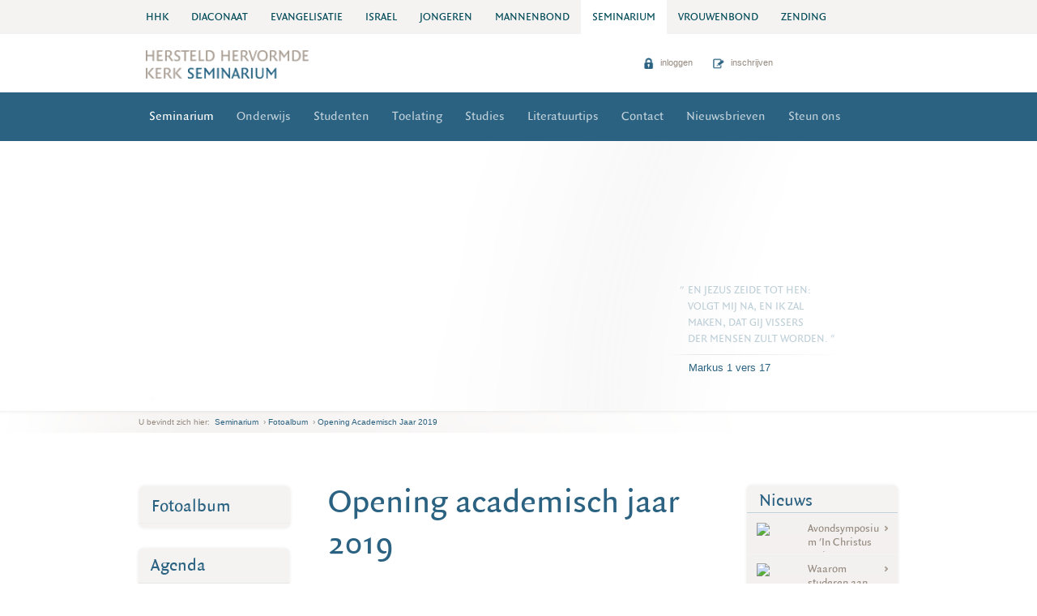

--- FILE ---
content_type: text/html; charset=UTF-8
request_url: https://www.hersteldhervormdekerk.nl/seminarium/fotoalbum/opening-academisch-jaar-2019
body_size: 4535
content:
<!DOCTYPE html PUBLIC "-//W3C//DTD XHTML 1.0 Strict//EN" "http://www.w3.org/TR/xhtml1/DTD/xhtml1-strict.dtd">
<html xmlns="http://www.w3.org/1999/xhtml" xml:lang="nl">

<head>

	<title>Fotoalbum - Hersteld Hervormde Kerk</title>

	<meta http-equiv="content-type" content="text/html;charset=utf-8" />
	<meta http-equiv="cache-control" content="no-cache" />
	<meta http-equiv="pragma" content="no-cache" />

	
	<meta name="robots" content="index,follow" />
	<meta name="description" content="" />
		<meta name="viewport" content="width=device-width, initial-scale=1.0, maximum-scale=1.0">

	<script src='https://www.google.com/recaptcha/api.js'></script>

	<link rel="stylesheet" href="/templates/css/style.css?version=1.7" type="text/css" />
    <link rel="stylesheet" href="/templates/css/print.css" type="text/css" media="print" />
			<link rel="stylesheet" href="/templates/photoswipe/photoswipe.css" type="text/css" />
			<link rel="stylesheet" href="/templates/photoswipe/default-skin/default-skin.css" type="text/css" />
				<link rel="stylesheet" href="/templates/sites/seminarium/css/global.css" type="text/css" />
		<link rel="stylesheet" href="/templates/css/rwd.css" type="text/css" />
	<!--[if lte IE 8]>
	<link rel="stylesheet" href="/templates/css/ie8.css" type="text/css" />
	<![endif]-->
	<script type="text/javascript" src="/templates/js/?version=1.2"></script>
	<script type="text/javascript" src="/templates/js/responsive.js"></script>

				<script type="text/javascript" src="/templates/photoswipe/photoswipe.min.js"></script>
			<script type="text/javascript" src="/templates/photoswipe/photoswipe-ui-default.min.js"></script>
			<script type="text/javascript" src="/templates/fotoalbums/js/item.js"></script>
		        
        <script>
            (function(i,s,o,g,r,a,m){i['GoogleAnalyticsObject']=r;i[r]=i[r]||function(){
                (i[r].q=i[r].q||[]).push(arguments)},i[r].l=1*new Date();a=s.createElement(o),
                    m=s.getElementsByTagName(o)[0];a.async=1;a.src=g;m.parentNode.insertBefore(a,m)
            })(window,document,'script','//www.google-analytics.com/analytics.js','ga');

            ga('create', 'UA-28837109-10');
            ga('send', 'pageview');

        </script>
    
    	<link rel="shortcut icon" type="image/x-icon" href="/templates/images/favicon.ico" />
	
    
        
        <link rel='stylesheet' type='text/css' href='/templates/css/theme.php?bg=2b6281&ti=2b6281&one=bfd0d9&two=94897e&btnbg=96c1d9&btnhover=bfd0d9&btntext=2b6281&hyperlink=&version=1.5' />
    
</head>

<body class="sub">




	<!--  / wrapper \ -->
	<div id="wrapper">

		<!--  / header container \ -->
		<div id="headerCntr" >
			                <div class="partnerContainer">
                    <!--  / partner box \ -->
                    <div class="partnerBox">
						<ul>
															<li >
									<a href="https://www.hersteldhervormdekerk.nl">
										<span>HHK</span>
																			</a>
								</li>
															<li >
									<a href="https://www.hersteldhervormdekerk.nl/diaconaat">
										<span>Diaconaat</span>
																			</a>
								</li>
															<li >
									<a href="https://www.hersteldhervormdekerk.nl/evangelisatie">
										<span>Evangelisatie</span>
																			</a>
								</li>
															<li >
									<a href="https://www.hersteldhervormdekerk.nl/israel">
										<span>Israel</span>
																			</a>
								</li>
															<li >
									<a href="//www.hhjo.nl">
										<span>Jongeren</span>
																			</a>
								</li>
															<li >
									<a href="https://www.hersteldhervormdekerk.nl/mannenbond">
										<span>Mannenbond</span>
																			</a>
								</li>
															<li class="selected">
									<a href="https://www.hersteldhervormdekerk.nl/seminarium">
										<span class="hide-mobile">Seminarium</span>
										<span class="changeWebsite">Websites Commissies etc.</span>									</a>
								</li>
															<li >
									<a href="https://www.hersteldhervormdekerk.nl/vrouwenbond">
										<span>Vrouwenbond</span>
																			</a>
								</li>
															<li >
									<a href="https://www.hersteldhervormdekerk.nl/zending">
										<span>Zending</span>
																			</a>
								</li>
																				</ul>
                    </div>
                    <!--  \ partner box / -->
                </div>
			            <div class="logoCntr">
				<a class="logo" href="https://www.hersteldhervormdekerk.nl/seminarium"><img src="/templates/sites/seminarium/images/logo_dpi.png" alt="Hersteld Hervormde Kerk" /></a>

				<div class="responsiveControls">
															<a href="#" class="icon menu"></a>
				</div>

				
				<!--  / link box \ -->
				<div class="linkBox">

					<ul>
																					<li><a href="/extranet/autorisatie"><img src="/templates/sites/seminarium/images/icon6_trans.png" alt="" /> inloggen</a></li>
								<li><a href="/extranet/autorisatie/register"><img src="/templates/sites/seminarium/images/icon7_trans.png" alt="" /> inschrijven</a></li>
							
																		
					</ul>

				</div>
				<!--  \ link box / -->

			</div>

            <div class="menuCntr">
                <!--  / menu box \ -->
                <div class="menuBox">
                                                                
                        <ul>
	                                    <li class="sub_menu selected s-opened">
                                <a  href="/seminarium/seminarium" title="Seminarium">Seminarium </a>
                
            </li>
			                                    <li class="sub_menu">
                                <a  href="/seminarium/onderwijs" title="Onderwijs">Onderwijs </a>
                
            </li>
			                                    <li class="sub_menu">
                                <a  href="/seminarium/studenten" title="Studenten">Studenten </a>
                
            </li>
			                                    <li class="sub_menu">
                                <a  href="/seminarium/toelating" title="Toelating">Toelating </a>
                
            </li>
			                                    <li class="">
                                <a  href="/seminarium/studies" title="Studies">Studies </a>
                
            </li>
			                                    <li class="">
                                <a  href="/seminarium/literatuurtips" title="Literatuurtips">Literatuurtips </a>
                
            </li>
			                                    <li class="">
                                <a  href="/seminarium/contact" title="Contact">Contact </a>
                
            </li>
			                                                        <li class="sub_menu">
                                <a  href="/seminarium/nieuwsbrieven" title="Nieuwsbrieven">Nieuwsbrieven </a>
                
            </li>
			                                    <li class="sub_menu">
                                <a  href="/seminarium/steun-ons" title="Steun ons">Steun ons </a>
                
            </li>
			                                    <li class=" selected s-opened">
                                <a  href="/seminarium/fotoalbum" title="Fotoalbum">Fotoalbum </a>
                
            </li>
			</ul>

                                    </div>
                <!--  \ menu box / -->
            </div>


		</div>
		<!--  \ header container / -->

		<!--  / responsive banner container \ -->
		<div id="responsive_bannerCntr" class="bannerContainer">
							<div id="responsive_banners">
					<ul>
													<li >
								<img src="/uploads/banners/Seminarium/a_vu.exterieur_1.jpg" alt="" class="banner" />
							</li>
											</ul>
				</div>
					</div>
		<!--  \ responsive banner container / -->

		<!--  / banner container \ -->
		<div id="bannerCntr" class="bannerContainer">
			<div class="overlay"></div>
							<div id="banners">
					<ul>
											<li data-url="">
							<img src="/uploads/banners/Seminarium/a_vu.exterieur_1.jpg" alt="" class="banner" />
						</li>
										</ul>
				</div>
			
			<div class="text">

				<div class="inner">

										<div class="pera">
													<ul id="quotes">
																<li>
									<span class="quote"><small>"</small> En Jezus zeide tot hen: <br />
Volgt Mij na, en Ik zal <br />
maken, dat gij vissers <br />
der mensen zult worden. "</span>
									<span class="vers">Markus 1 vers 17</span>
								</li>
																<li>
									<span class="quote"><small>"</small> Onderzoekt de Schriften; <br />
want gij meent in dezelve <br />
het eeuwige leven te <br />
hebben; en die zijn het, <br />
die van Mij getuigen. "</span>
									<span class="vers">Johannes 5 vers 39</span>
								</li>
																<li>
									<span class="quote"><small>"</small> Uw woord is een lamp <br />
mijn voet, en een licht <br />
voor mijn pad. "</span>
									<span class="vers">Psalm 119 vers 105</span>
								</li>
															</ul>
						
					</div>
                    
				</div>

			</div>

		</div>
		<!--  \ banner container / -->
		<!--  / np container \ -->
<div id="npCntr">
	<div class="breadcrumbCntr">
		<ul id="breadcrumbs">
			<li>U bevindt zich hier:</li>
			<li><a id="home" href="/seminarium" title="Terug naar de begin pagina">Seminarium</a></li>
							<li>&#8250;&nbsp;<a href="https://www.hersteldhervormdekerk.nl/seminarium/fotoalbum" title="Fotoalbum">Fotoalbum</a></li>
							<li>&#8250;&nbsp;<a href="https://www.hersteldhervormdekerk.nl/seminarium/fotoalbum/opening-academisch-jaar-2019" title="Opening academisch jaar 2019">Opening academisch jaar 2019</a></li>
					</ul>
	</div>
</div>
<!--  \ np container / -->

<!-- / SubMenu action \ -->
											<div class="responsiveSubMenu ">
				<p>
					<a href="#" id="subMenuAction" class="green">
						Meer over Fotoalbum <img class="normal" src="/templates/images/arrow1.png" alt="" /> <img class="hover" src="/templates/images/arrow1_hover.png" alt="" />
					</a>
				</p>
			</div>
			<!-- \ SubMenu action / -->

<!--  / content container \ -->
<div id="contentCntr">

	<div class="container">
		<!--  / center container \ -->
		<div id="centerCntr">

			<!--  / military box \ -->
<div class="militaryBox">

	<h1>Opening academisch jaar 2019</h1>

    		<h3>16 <strong>september</strong> <small>2019</small></h3>
		<p> Opening academisch jaar | Hersteld Hervormd Seminarium | 30 augustus 2019 
</p>

	<div class="fotoalbumCntr">
			</div>
</div>
<!--  \ military box / -->

<div class="pswp" tabindex="-1" role="dialog" aria-hidden="true">

    <input type='hidden' value='[]' class='photo_data'>

    <div class="pswp__bg"></div>

    <div class="pswp__scroll-wrap">

        <div class="pswp__container">
            <!-- don't modify these 3 pswp__item elements, data is added later on -->
            <div class="pswp__item"></div>
            <div class="pswp__item"></div>
            <div class="pswp__item"></div>
        </div>

        <div class="pswp__ui pswp__ui--hidden">

            <div class="pswp__top-bar">

                <div class="pswp__counter"></div>

                <button class="pswp__button pswp__button--close" title="Sluiten (Esc)"></button>

                <button class="pswp__button pswp__button--share" title="Delen"></button>

                <button class="pswp__button pswp__button--fs" title="Volledig scherm"></button>

                <button class="pswp__button pswp__button--zoom" title="Zoom in/uit"></button>

                <div class="pswp__preloader">
                    <div class="pswp__preloader__icn">
                        <div class="pswp__preloader__cut">
                            <div class="pswp__preloader__donut"></div>
                        </div>
                    </div>
                </div>
            </div>

            <div class="pswp__share-modal pswp__share-modal--hidden pswp__single-tap">
                <div class="pswp__share-tooltip"></div>
            </div>

            <button class="pswp__button pswp__button--arrow--left" title="Vorige">
            </button>

            <button class="pswp__button pswp__button--arrow--right" title="Volgende">
            </button>

            <div class="pswp__caption">
                <div class="pswp__caption__center"></div>
            </div>

        </div>

    </div>

</div>



		</div>
		<!--  \ center container / -->

		<!--  / left container \ -->
		<div id="leftCntr">

			
        <!--  / hkk box \ -->
    <div id="subMenu" class="hkkBox noPages ">
        <h3>Fotoalbum</h3>
            </div>
    <!--  \ hkk box / -->

				                            <div class="eventBox activiteitenBox">
	<h3><a href="">Agenda</a></h3>

	<ul>
					<li>
									<a class="event-item" href="https://www.hersteldhervormdekerk.nl/evangelisatie/toerusting/evangelisatiedag">Landelijke evangelisatiedag <br />
						<span class="time">07 februari 2026</span>
					</a>
							</li>
					<li>
									<a class="event-item" href="https://www.hersteldhervormdekerk.nl/mannenbond/jonge-mannendag">Jonge mannendag<br />
						<span class="time">21 februari 2026</span>
					</a>
							</li>
					<li>
									<a class="event-item" href="https://www.hersteldhervormdekerk.nl/hhk/nieuws/themaconferentie-christen-zijn-en-militair">Themaconferentie Christen zijn en militair<br />
						<span class="time">05 maart 2026</span>
					</a>
							</li>
					<li>
									<a class="event-item" href="https://www.hersteldhervormdekerk.nl/zending/gemeenten/ontmoetingsdag-zendingsgeinteresseerden-2026">Ontmoetingsdag voor zendingsgeïnteresseerden<br />
						<span class="time">28 maart 2026</span>
					</a>
							</li>
					<li>
									<span class="event-item">Huishoudelijke vergadering HHV<br />
						<span class="time">21 april 2026</span>
					</span>
							</li>
			</ul>
	<div class="eventLinkCntr">
        <a href="" class="green">lees meer<img alt="" src="/templates/images/arrow4.png"></a>
    </div>
</div>
        	

		</div>
		<!--  \ left container / -->
	</div>

	<!--  / right container \ -->
	<div id="rightCntr">

					                            <!--  / share box \ -->
<div class="newsBox">

	<h3>Nieuws</h3>

	<ul>
					<li><a href="/seminarium/nieuws/avondsymposium-in-christus-gedoopt"><img src="/uploads/nieuws/Seminarium/2025/Aankondiging_avondsymposium_In_Christus_gedoopt_1.jpg" width="50" /><span>Avondsymposium 'In Christus gedoopt'</span></a></li>
					<li><a href="/seminarium/nieuws/waarom-studeren-aan-het-hhs"><img src="/uploads/nieuws/Seminarium/Standaarden/Logo.jpg" width="50" /><span>Waarom studeren aan het HHS?</span></a></li>
					<li><a href="/seminarium/nieuws/bericht-van-commissie-toelating-1"><img src="/uploads/nieuws/HHK/Standaarden/Toelating.JPG" width="50" /><span>Bericht van commissie toelating</span></a></li>
					<li><a href="/seminarium/nieuws/nieuwsbrief-kerux"><img src="/uploads/nieuws/Seminarium/Standaarden/Logo.jpg" width="50" /><span>Nieuwsbrief Kerux</span></a></li>
					<li><a href="/seminarium/nieuws/aankondiging-zomerconferentie-2025"><img src="/uploads/nieuws/Seminarium/Standaarden/Mennorode.jpg" width="50" /><span>Aankondiging zomerconferentie 2025</span></a></li>
			</ul>

	<a href="/seminarium/nieuws" class="green">bekijk alle nieuws<img src="/templates/images/arrow4.png" alt="" /></a>

</div>
<!--  \ share box / -->
        				    <!--  / share box \ -->
    <div class="shareBox">

        <h3>deel dit bericht</h3>

        <ul>
            <li><a onclick="window.open('http://www.facebook.com/sharer.php?u=https://www.hersteldhervormdekerk.nl/seminarium/fotoalbum/opening-academisch-jaar-2019', 'Facebook', 'resizable=1,width=400,height=500');">
                    <div class="placeholder">
                        <img src="/templates/images/facebook_trans.png" alt="" />
                    </div>
                    <span>Facebook</span></a></li>
            <li><a onclick="window.open('http://twitter.com/share?text=Fotoalbum', 'Twitter', 'resizable=1,width=400,height=300');">
                    <div class="placeholder">
                        <img src="/templates/images/twitter_trans.png" alt="" />
                    </div>
                    <span>Twitter</span></a></li>
            <li class="print"><a onclick="window.print();"><div class="placeholder">
                        <img src="/templates/images/print_trans.png" alt="" />
                    </div>
                    <span>Printen</span></a></li>
            <li class="whatsapp" style="display: none;"><a data-action="share/whatsapp/share" href=""><div class="placeholder">
                        <img src="/templates/images/whatsapp_trans.png" alt="" />
                    </div>
                    <span>Whatsapp</span></a></li>
        </ul>
    </div>
    <!--  \ share box / -->

	

	</div>
	<!--  \ right container / -->

	<div class="clear"></div>

</div>
<!--  \ content container / -->
	<!--  / bottom container \ -->
	<div id="bottomCntr">

		<div class="bottom">

                            
            			<div class="clear"></div>

		</div>
	</div>
	<!--  \ bottom container / -->

	<!--  / footer container \ -->
    <!-- Set fixed height for footer if there's no content in any footer menu -->
	<div id="footerCntr" >
        <div class="center">

			<div class="top">

				<div class="col1">
					<h3></h3>
<ul>
	</ul>

				</div>

				<div class="col1">
					<h3>Nevensites</h3>
<ul>
				<li>
		<a target="_blank" href="http://hersteldhervormdekerk.nl/" title="Hersteld Hervormde Kerk"><span>Hersteld Hervormde Kerk</span></a>
	</li>
				<li>
		<a target="_blank" target="_blank" href="http://hersteldhervormdekerk.nl/zending" title="Zending"><span>Zending</span></a>
	</li>
				<li>
		<a target="_blank" target="_blank" href="http://hersteldhervormdekerk.nl/evangelisatie" title="Evangelisatie"><span>Evangelisatie</span></a>
	</li>
				<li>
		<a target="_blank" target="_blank" href="http://hersteldhervormdekerk.nl/diaconaat" title="Diaconaat"><span>Diaconaat</span></a>
	</li>
				<li>
		<a target="_blank" target="_blank" href="https://www.hersteldhervormdekerk.nl/israel" title="Israël"><span>Israël</span></a>
	</li>
	</ul>

				</div>

				<div class="col2">
					<h3>Geschriften</h3>
<ul>
				<li>
		<a target="_blank" target="_blank" href="http://www.statenvertaling.net/kanttekeningen.html" title="Bijbel"><span>Bijbel</span></a>
	</li>
				<li>
		<a target="_blank" href="https://www.nederlandse-geloofsbelijdenis.nl/" title="NGB"><span>NGB</span></a>
	</li>
				<li>
		<a target="_blank" href="https://www.heidelbergse-catechismus.nl/" title="Catechismus"><span>Catechismus</span></a>
	</li>
				<li>
		<a target="_blank" href="https://www.dordtse-leerregels.nl/" title="Dordtse Leerregels"><span>Dordtse Leerregels</span></a>
	</li>
	</ul>

				</div>

				<div class="col1 last">
					<h3></h3>
<ul>
	</ul>

				</div>

			</div>

		</div>
	</div>
	<!--  \ footer container / -->

    <div id="botCntr">
        <div class="center">
            <div class="bot">

                <ul>
                    <li>&copy; hersteld hervormde kerk 2026</li>
                </ul>
                

                <p>
                    <a class="pxl" href="https://www.steets.nl/?utm_source=https://www.hersteldhervormdekerk.nl/&utm_medium=referral&utm_campaign=footer-logo-steets" title="Strategie. Creatie. Code."></a>
                </p>

            </div>
        </div>
    </div>

</div>
<!--  \ wrapper / -->



    </body>

</html>

--- FILE ---
content_type: text/css
request_url: https://www.hersteldhervormdekerk.nl/templates/sites/seminarium/css/global.css
body_size: 729
content:

/* ### global classes ### */
a.green { background: url(../images/green_button.png) repeat-x; text-shadow: 0px 0px 2px rgba(0,0,0,0.8); color: #bfd0d9;}
a.green img { display: inline; vertical-align: middle; margin-left: 5px; }
a.green:hover { background-position: 0px; }

/* ### search box ### */
.searchBox input.button {background: url(../images/bg3.png) no-repeat;}

/* ### menu container ### */
.menuCntr {background: #2B6281;}

.linkBox .placeholder {width: 15px; height: 16px; background-color: #2b6281; position: absolute; margin: -2px 0 0 -20px;}

/* Quotes in banner */
#bannerCntr span.vers { color: #2b6281; }

/* ### np container ### */
#npCntr li a { color: #2b6281;}
#npCntr li a:hover, #npCntr li.active a { color: #2b6281; }

/* ### hkk box ### */
.hkkBox h3, .hkkBox h3 a { color: #2b6281;}
.hkkBox li a:hover { color: #2b6281; }
/*.hkkBox li a {background: url(../images/button4.png) no-repeat;}
.hkkBox li li a { color: #2b6281; }
.hkkBox li li a:hover { color: #2b6281; }
.hkkBox li li a:hover img { color: #2b6281;}
.hkkBox li ul { background: #bfd0d9; }*/

/* ### major box ### */
.majorBox h1, .majorBox h2 {color:#2b6281;}
.majorBox ul.top .num, .majorBox ul.bot .num {background: url(../images/num_bg.png) repeat-x;}
.majorBox ul.top .num span small {color: #ffffff; }
.majorBox ul.top h3 { color: #2b6281;}
.majorBox ul.bot { border-top: 1px solid #bfd0d9;}
.majorBox ul.bot li {border-bottom: 1px solid #bfd0d9;}
.majorBox ul.bot .photo .bg { background: none;}
.majorBox ul.bot h3 { color: #2b6281;}
.majorBox ul.bot a.button {color: #fff; background:url(../images/green_button.png) repeat-x; width: 65px; -webkit-border-radius:3px; border-radius:3px; }
.majorBox ul.bot a.button:hover  { background-position: 0; }
.majorBox ul.bot .num span small {color: #ffffff;}

/* ### military box ### */
.militaryBox h1, .militaryBox h2, .militaryBox h2 a {color: #2b6281;}
.militaryBox h3 {background: url(../images/heading_bg.png) repeat-x;}
.militaryBox h3 small { color: #bfd0d9;}
.militaryBox p a{ color: #2b6281;}
.militaryBox .plugin { margin-top: 40px; padding-top: 7px; border-top: 1px solid #bfd0d9;}

/* ### agenda box ### */
.agendaBox h3 { color: #2b6281;border-bottom: 1px solid #bfd0d9; }
.agendaBox li { border-bottom: 1px solid #bfd0d9;}
.agendaBox li a:hover { color: #2b6281;}

/* ### album box ### */
.albumBox .bot {border-bottom: 1px solid #bfd0d9;}
.albumBox a.link {color: #2b6281;}

/* ### filter box ### */
.filterBox h3 { color: #2b6281;border-bottom: 1px solid #bfd0d9; }
.filterBox li label { background: url('../images/input_checkbox_bg.png') #fff 15px 16px no-repeat;border-bottom: 1px solid #bfd0d9;}

/* ### share box ### */
.shareBox h3 { color: #2b6281; border-bottom: 1px solid #bfd0d9; }
.shareBox li {border-bottom: 1px solid #bfd0d9;}
.shareBox .placeholder {width: 31px; height: 26px; background-color: #2b6281; position: absolute; }

/* ### newsletter box ### */
.newsletterBox {background: #bfd0d9;}
.newsletterBox h3 {color: #2b6281;}
.newsletterBox input.button {background: url(../images/button6.png) no-repeat;color: #bfd0d9;}

/* ### news box ### */
.newsBox h3 { color: #2b6281; border-bottom: 1px solid #bfd0d9; }

/* ### people box ### */
.peopleBox h3 { color: #2b6281; border-bottom: 1px solid #bfd0d9;}
.peopleBox li a:hover { color: #2b6281; background: url(../images/arrow3.png) no-repeat right 5px; }

/* ### contact box ### */
.contactBox h3 {color: #2b6281;}
.contactBox input.button {background: url(../images/button7.png) no-repeat;color: #bfd0d9;}

.mailafriendCntr h3 { color: #2b6281;}
.mailafriendCntr input.button {background: url(../images/button6.png) no-repeat;color: #bfd0d9;}

/* ### footer container ### */
#footerCntr {background: url(../images/footer_bg.png) repeat-x; }
#footerCntr .top_shadow {background: none; }
#footerCntr .top li a { color: #bfd0d9;}

ul.errors { color:#2b6281; }


--- FILE ---
content_type: text/css; charset: UTF-8;charset=UTF-8
request_url: https://www.hersteldhervormdekerk.nl/templates/css/theme.php?bg=2b6281&ti=2b6281&one=bfd0d9&two=94897e&btnbg=96c1d9&btnhover=bfd0d9&btntext=2b6281&hyperlink=&version=1.5
body_size: 1462
content:

/* Submenu */
.hkkBox > ul > li.sub_menu .icon-submenu:after {background-color: #2b6281;}
.hkkBox > ul > li.sub_menu.selected .icon-submenu:after,
.hkkBox > ul > li.sub_menu.selected .icon-submenu:hover:after,
.hkkBox > ul > li.sub_menu.s-opened .icon-submenu:after,
.hkkBox > ul > li.sub_menu.s-opened .icon-submenu:hover:after {background-color: #bfd0d9;}
.hkkBox > ul > li.sub_menu.s-closed .icon-submenu:after {background-color: #2b6281;}
.hkkBox > ul > li.sub_menu .icon-submenu:hover:after,
.hkkBox > ul > li.sub_menu.s-closed .icon-submenu:hover:after{background-color: #bfd0d9;}


/* ########### Responsive ########### */
@media (max-width: 950px) {
    .responsiveControls a.icon {background-color: #2b6281;}
    .partnerBox li.selected a:after {background-color: #2b6281;}
    .responsiveFilters #openFilters:before, .responsiveFilters #openFilters:after {background-color: #2b6281;}
    .searchBox input[type="text"] {color: #2b6281;}
    .searchBox input[type="submit"] {color: #2b6281; background-color: #96c1d9;}
}

/* ########### Background = #2b6281 ########### */
/* Menubalk */
.menuCntr {background: #2b6281;}

/* Date */
.majorBox ul.top .num, .majorBox ul.bot .num { background: url("../images/menu_bg_trans.png") repeat-x scroll 0 0 #2b6281;}
.itemInfoBox .num, .introBox .num { background: url("../images/menu_bg_trans.png") repeat-x scroll 0 0 #2b6281;}

/* Footer */
#footerCntr {background: url("../images/footer_bg_trans.png") repeat-x scroll 0 0 #2b6281}

/* Media player */
.jp-gui {background: #2b6281 !important;}

/* People widget */
.personHeader {background: url("../images/btn_gradient.png") repeat scroll 0 0 #2b6281}

/* Formulieren */
span.radio.active:after {background-color: #2b6281;}
.ui-widget-header {background: #2b6281; border-color: #2b6281;}

/* ########### Text and Icons = #2b6281 ########### */
/* Icons */
.linkBox li img {background: #2b6281;}
.shareBox .placeholder {background-color: #2b6281;}

/* Quote reference header */
#bannerCntr span.vers {color: #2b6281;}
#bannerCntr .dagelijkswoordtitel {color: #2b6281;}

/* Active breadcrumb */
#npCntr li a {color: #2b6281;}
#npCntr li a:hover, #npCntr li.active a {color: #2b6281;}

/* Main title */
.majorBox h1, .majorBox h2 {color: #2b6281;}
.militaryBox h1, .militaryBox h2, .militaryBox h2 a {color: #2b6281;}

/* Order table */
.orderDetail table a {color: #2b6281;}

/* Webshop controls */
#headerCntr .responsiveControls .cart {color: #2b6281;}
#headerCntr .responsiveControls .cart:after {background-color: #2b6281;}

/* Widget title */
.eventBox h3, .eventBox h3 a {color: #2b6281;}
.newsletterBox h3, .newsBox h3, .contactBox h3, .shareBox h3, .popularBox h3 {color: #2b6281;}
.hkkBox h3, .hkkBox h3 a {color: #2b6281;}

/* News item title */
.majorBox ul.top h3, .majorBox ul.bot h3 {color: #2b6281;}

/* Item title */
.itemTitle .title {color: #2b6281;}
.militaryBox h3 {background: #2b6281; color: #ffffff;}
.productItem h3 {color: #2b6281; background: none;}

/* Widget and menu hover text color */
.eventBox li a:hover {color: #2b6281; transition: color 500ms ease 0s}
.hkkBox li a:hover {color: #2b6281; transition: color 500ms ease 0s}
.shareBox li a:hover {color: #2b6281; transition: color 500ms ease 0s}
.newsBox li a:hover {color: #2b6281; transition: color 500ms ease 0s}
.popularBox li a:hover {color: #2b6281; transition: color 500ms ease 0s}

/* Smoelenboek */
.militaryBox p a {color: #;}
.militaryBox p a:hover {filter: brightness(75%);}

/* Formulieren */
.militaryBox div.head {color: #2b6281;}
.militaryBox input[type="text"], .militaryBox input[type="password"], .militaryBox textarea {color: #2b6281;}
.field-select-wrapper .selected, .field-select-wrapper > div ul li {color: #2b6281;}
span.checkbox.active:after {background-color: #2b6281;}

/* ########### Support Color 1 = #bfd0d9 ########### */
/* Main items menu */
.menuBox li a {color: #bfd0d9; opacity: 1; transition: color 500ms ease 0s}
.menuBox li a:hover, .menuBox li:hover > a {color: fff; opacity: 1;}

/* Date year color */
.majorBox ul.top .num span small {color: #bfd0d9;}
.itemInfoBox .num span small {color: #bfd0d9;}
.introBox .num span small {color: #bfd0d9;}
.majorBox ul.bot .num span small {color: #bfd0d9;}

/* Link color footer */
#footerCntr .top li a {color: #bfd0d9;}

/* Bible text header */
#bannerCntr span.quote {color: #bfd0d9;}
#bannerCntr .dagelijkswoordtekst {color: #bfd0d9;}

/* Background newsletter signup widget */
.newsletterBox, .contactBox {background: #bfd0d9;}

/* Smoelenboek foto background */
.personLeft {background: #bfd0d9;}

/* ########### Support Color 2 = #94897e ########### */
/* Text buttons with icons */
.linkBox li {color: #94897e;}
.eventBox p a:hover {color: #94897e; transition: color 500ms ease 0s}

/* Text input fields */
.newsletterBox input.field {color: #94897e;}
.newsletterBox input.field:hover {color: #94897e;}
.contactBox input.field {color: #94897e;}
.contactBox textarea {color: #94897e;}
.searchBox input.field {color: #94897e;}

/* Text submenu items */
.hkkBox li a {color: #94897e;}

/* Text widget items */
.eventBox li a {color: #94897e;}
.shareBox li a {color: #94897e;}
.newsBox li a {color: #94897e;}
.popularBox li a {color: #94897e;}

/* Text fotoalbum items */
.albumBox p {color: #94897e;}


/* ########### Button background = #96c1d9 ########### */
/* Buttons */
a.green {background: #96c1d9;}
.itemDetail .buttonright {background: #96c1d9;}
.majorBox ul.bot a.button, .militaryBox ul.bot a.button, a.button {background-color: #96c1d9;}
.militaryBox a.submitbutton, .formmodule .formitem p.uploadButton a.button {background-color: #96c1d9;}


/* ########### Button hover = #bfd0d9 ########### */
/* Buttons */
a.green:hover {background: #bfd0d9;}
.play_controls:hover {background-color: #bfd0d9 !important;}
.itemDetail .buttonright:hover {background: #bfd0d9;}
.itemDetail .buttonright:hover {background: #bfd0d9;}
.militaryBox a.submitbutton:hover, .formmodule .formitem p.uploadButton a.button:hover, .formmodule .formitem p.uploadButton a.button.hovered {background-color: #bfd0d9;}


/* ########### Button text = #2b6281 ########### */
/* Buttons */
a.green {color: #2b6281; transition: color 500ms ease 0s; text-shadow: 0 0 0;}
.majorBox ul.bot a.button {color: #2b6281;}
.militaryBox a.submitbutton, .formmodule .formitem p.uploadButton a.button {color: #2b6281;}

/* ########### Call to Action ########### */
.callToAction {background-color: #2b6281;}
.callToAction .actionTitle, .callToAction .actionContent {border-color: #96c1d9;}
.callToAction a.toggleButton, .callToAction .actionButton {background-color: #96c1d9; color: #2b6281;}
.callToAction .actionButton:hover, .callToAction a.toggleButton:hover {background-color: #bfd0d9;}
.callToAction .actionButton:after {color: #2b6281;}

--- FILE ---
content_type: application/javascript
request_url: https://www.hersteldhervormdekerk.nl/templates/fotoalbums/js/item.js
body_size: 106
content:
var gallery,
    items;

$(function() {
    var photos = $('.photo_data').val();
    items = $.parseJSON(photos);

    $('.fotoalbumCntr .open-swiper').click(function (e) {
        e.preventDefault();
        openPhotoSwipe();
        gallery.goTo($(this).data('key'));
    });
});

var openPhotoSwipe = function() {
    $('.header').css('display', 'none');

    var pswpElement = document.querySelectorAll('.pswp')[0];

    var options = {
        history: false,
        focus: true,
        showAnimationDuration: 0,
        hideAnimationDuration: 0,
        getThumbBoundsFn:false
    };

    gallery = new PhotoSwipe( pswpElement, PhotoSwipeUI_Default, items, options);
    gallery.init();
    gallery.listen('close', function() {
        $('.header').css('display', 'block');
    });
};